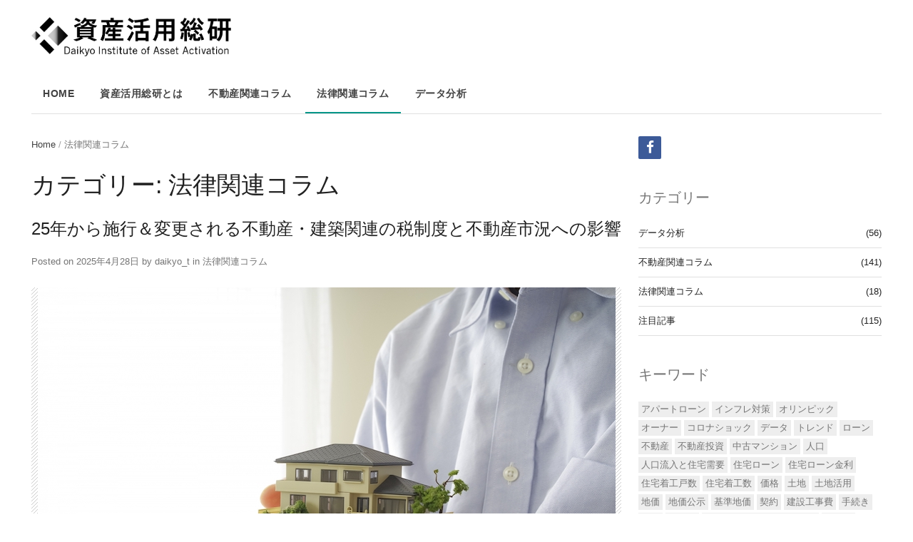

--- FILE ---
content_type: text/html; charset=UTF-8
request_url: https://shisan.daikyo-k.net/?cat=3
body_size: 16515
content:
<!DOCTYPE html>
<html dir="ltr" lang="ja" prefix="og: https://ogp.me/ns#" class="no-js">
<head>
	<meta charset="UTF-8">
	        <meta name="viewport" content="width=device-width, initial-scale=1, maximum-scale=1" />
    	<link rel="profile" href="http://gmpg.org/xfn/11">
	<link rel="pingback" href="https://shisan.daikyo-k.net/xmlrpc.php">
	<!--[if lt IE 9]>
	<script src="https://shisan.daikyo-k.net/wp-content/themes/newsplus/js/html5.js"></script>
	<![endif]-->
	<title>法律関連コラム | 資産活用総研</title>

		<!-- All in One SEO 4.9.2 - aioseo.com -->
	<meta name="robots" content="noindex, max-image-preview:large" />
	<meta name="keywords" content="サブリース契約,賃貸管理業法,沖縄県,土地活用,沖縄,大鏡建設,資産活用,相続税,不動産,相続税課税対象" />
	<link rel="canonical" href="https://shisan.daikyo-k.net/?cat=3" />
	<meta name="generator" content="All in One SEO (AIOSEO) 4.9.2" />
		<script type="application/ld+json" class="aioseo-schema">
			{"@context":"https:\/\/schema.org","@graph":[{"@type":"BreadcrumbList","@id":"https:\/\/shisan.daikyo-k.net\/?cat=3#breadcrumblist","itemListElement":[{"@type":"ListItem","@id":"https:\/\/shisan.daikyo-k.net#listItem","position":1,"name":"\u30db\u30fc\u30e0","item":"https:\/\/shisan.daikyo-k.net","nextItem":{"@type":"ListItem","@id":"https:\/\/shisan.daikyo-k.net\/?cat=3#listItem","name":"\u6cd5\u5f8b\u95a2\u9023\u30b3\u30e9\u30e0"}},{"@type":"ListItem","@id":"https:\/\/shisan.daikyo-k.net\/?cat=3#listItem","position":2,"name":"\u6cd5\u5f8b\u95a2\u9023\u30b3\u30e9\u30e0","previousItem":{"@type":"ListItem","@id":"https:\/\/shisan.daikyo-k.net#listItem","name":"\u30db\u30fc\u30e0"}}]},{"@type":"CollectionPage","@id":"https:\/\/shisan.daikyo-k.net\/?cat=3#collectionpage","url":"https:\/\/shisan.daikyo-k.net\/?cat=3","name":"\u6cd5\u5f8b\u95a2\u9023\u30b3\u30e9\u30e0 | \u8cc7\u7523\u6d3b\u7528\u7dcf\u7814","inLanguage":"ja","isPartOf":{"@id":"https:\/\/shisan.daikyo-k.net\/#website"},"breadcrumb":{"@id":"https:\/\/shisan.daikyo-k.net\/?cat=3#breadcrumblist"}},{"@type":"Organization","@id":"https:\/\/shisan.daikyo-k.net\/#organization","name":"\u8cc7\u7523\u6d3b\u7528\u7dcf\u7814","description":"\u6c96\u7e04\u770c\u3092\u4e2d\u5fc3\u306b\u8cc7\u7523\u6d3b\u7528\u3092\u8003\u3048\u3066\u3044\u308b\u591a\u304f\u306e\u4eba\u3005\u306b\u3001\u8cc7\u7523\u6d3b\u7528\u306e\u305f\u3081\u306e\u6709\u76ca\u306a\u60c5\u5831\u3092\u304a\u5c4a\u3051\u3059\u308b\u30b7\u30f3\u30af\u30bf\u30f3\u30af\u3067\u3059\u3002","url":"https:\/\/shisan.daikyo-k.net\/"},{"@type":"WebSite","@id":"https:\/\/shisan.daikyo-k.net\/#website","url":"https:\/\/shisan.daikyo-k.net\/","name":"\u8cc7\u7523\u6d3b\u7528\u7dcf\u7814","description":"\u6c96\u7e04\u770c\u3092\u4e2d\u5fc3\u306b\u8cc7\u7523\u6d3b\u7528\u3092\u8003\u3048\u3066\u3044\u308b\u591a\u304f\u306e\u4eba\u3005\u306b\u3001\u8cc7\u7523\u6d3b\u7528\u306e\u305f\u3081\u306e\u6709\u76ca\u306a\u60c5\u5831\u3092\u304a\u5c4a\u3051\u3059\u308b\u30b7\u30f3\u30af\u30bf\u30f3\u30af\u3067\u3059\u3002","inLanguage":"ja","publisher":{"@id":"https:\/\/shisan.daikyo-k.net\/#organization"}}]}
		</script>
		<!-- All in One SEO -->

<link rel='dns-prefetch' href='//fonts.googleapis.com' />
<link rel="alternate" type="application/rss+xml" title="資産活用総研 &raquo; フィード" href="https://shisan.daikyo-k.net/?feed=rss2" />
<link rel="alternate" type="application/rss+xml" title="資産活用総研 &raquo; コメントフィード" href="https://shisan.daikyo-k.net/?feed=comments-rss2" />
<link rel="alternate" type="application/rss+xml" title="資産活用総研 &raquo; 法律関連コラム カテゴリーのフィード" href="https://shisan.daikyo-k.net/?feed=rss2&#038;cat=3" />
<script type="text/javascript">
window._wpemojiSettings = {"baseUrl":"https:\/\/s.w.org\/images\/core\/emoji\/14.0.0\/72x72\/","ext":".png","svgUrl":"https:\/\/s.w.org\/images\/core\/emoji\/14.0.0\/svg\/","svgExt":".svg","source":{"concatemoji":"https:\/\/shisan.daikyo-k.net\/wp-includes\/js\/wp-emoji-release.min.js?ver=6.1.9"}};
/*! This file is auto-generated */
!function(e,a,t){var n,r,o,i=a.createElement("canvas"),p=i.getContext&&i.getContext("2d");function s(e,t){var a=String.fromCharCode,e=(p.clearRect(0,0,i.width,i.height),p.fillText(a.apply(this,e),0,0),i.toDataURL());return p.clearRect(0,0,i.width,i.height),p.fillText(a.apply(this,t),0,0),e===i.toDataURL()}function c(e){var t=a.createElement("script");t.src=e,t.defer=t.type="text/javascript",a.getElementsByTagName("head")[0].appendChild(t)}for(o=Array("flag","emoji"),t.supports={everything:!0,everythingExceptFlag:!0},r=0;r<o.length;r++)t.supports[o[r]]=function(e){if(p&&p.fillText)switch(p.textBaseline="top",p.font="600 32px Arial",e){case"flag":return s([127987,65039,8205,9895,65039],[127987,65039,8203,9895,65039])?!1:!s([55356,56826,55356,56819],[55356,56826,8203,55356,56819])&&!s([55356,57332,56128,56423,56128,56418,56128,56421,56128,56430,56128,56423,56128,56447],[55356,57332,8203,56128,56423,8203,56128,56418,8203,56128,56421,8203,56128,56430,8203,56128,56423,8203,56128,56447]);case"emoji":return!s([129777,127995,8205,129778,127999],[129777,127995,8203,129778,127999])}return!1}(o[r]),t.supports.everything=t.supports.everything&&t.supports[o[r]],"flag"!==o[r]&&(t.supports.everythingExceptFlag=t.supports.everythingExceptFlag&&t.supports[o[r]]);t.supports.everythingExceptFlag=t.supports.everythingExceptFlag&&!t.supports.flag,t.DOMReady=!1,t.readyCallback=function(){t.DOMReady=!0},t.supports.everything||(n=function(){t.readyCallback()},a.addEventListener?(a.addEventListener("DOMContentLoaded",n,!1),e.addEventListener("load",n,!1)):(e.attachEvent("onload",n),a.attachEvent("onreadystatechange",function(){"complete"===a.readyState&&t.readyCallback()})),(e=t.source||{}).concatemoji?c(e.concatemoji):e.wpemoji&&e.twemoji&&(c(e.twemoji),c(e.wpemoji)))}(window,document,window._wpemojiSettings);
</script>
<style type="text/css">
img.wp-smiley,
img.emoji {
	display: inline !important;
	border: none !important;
	box-shadow: none !important;
	height: 1em !important;
	width: 1em !important;
	margin: 0 0.07em !important;
	vertical-align: -0.1em !important;
	background: none !important;
	padding: 0 !important;
}
</style>
	<link rel='stylesheet' id='newsplus-fontawesome-css' href='https://shisan.daikyo-k.net/wp-content/plugins/newsplus-shortcodes/assets/css/font-awesome.min.css?ver=6.1.9' type='text/css' media='all' />
<link rel='stylesheet' id='newsplus-shortcodes-css' href='https://shisan.daikyo-k.net/wp-content/plugins/newsplus-shortcodes/assets/css/newsplus-shortcodes.css?ver=6.1.9' type='text/css' media='all' />
<link rel='stylesheet' id='wp-block-library-css' href='https://shisan.daikyo-k.net/wp-includes/css/dist/block-library/style.min.css?ver=6.1.9' type='text/css' media='all' />
<link rel='stylesheet' id='aioseo/css/src/vue/standalone/blocks/table-of-contents/global.scss-css' href='https://shisan.daikyo-k.net/wp-content/plugins/all-in-one-seo-pack/dist/Lite/assets/css/table-of-contents/global.e90f6d47.css?ver=4.9.2' type='text/css' media='all' />
<link rel='stylesheet' id='classic-theme-styles-css' href='https://shisan.daikyo-k.net/wp-includes/css/classic-themes.min.css?ver=1' type='text/css' media='all' />
<style id='global-styles-inline-css' type='text/css'>
body{--wp--preset--color--black: #000000;--wp--preset--color--cyan-bluish-gray: #abb8c3;--wp--preset--color--white: #ffffff;--wp--preset--color--pale-pink: #f78da7;--wp--preset--color--vivid-red: #cf2e2e;--wp--preset--color--luminous-vivid-orange: #ff6900;--wp--preset--color--luminous-vivid-amber: #fcb900;--wp--preset--color--light-green-cyan: #7bdcb5;--wp--preset--color--vivid-green-cyan: #00d084;--wp--preset--color--pale-cyan-blue: #8ed1fc;--wp--preset--color--vivid-cyan-blue: #0693e3;--wp--preset--color--vivid-purple: #9b51e0;--wp--preset--gradient--vivid-cyan-blue-to-vivid-purple: linear-gradient(135deg,rgba(6,147,227,1) 0%,rgb(155,81,224) 100%);--wp--preset--gradient--light-green-cyan-to-vivid-green-cyan: linear-gradient(135deg,rgb(122,220,180) 0%,rgb(0,208,130) 100%);--wp--preset--gradient--luminous-vivid-amber-to-luminous-vivid-orange: linear-gradient(135deg,rgba(252,185,0,1) 0%,rgba(255,105,0,1) 100%);--wp--preset--gradient--luminous-vivid-orange-to-vivid-red: linear-gradient(135deg,rgba(255,105,0,1) 0%,rgb(207,46,46) 100%);--wp--preset--gradient--very-light-gray-to-cyan-bluish-gray: linear-gradient(135deg,rgb(238,238,238) 0%,rgb(169,184,195) 100%);--wp--preset--gradient--cool-to-warm-spectrum: linear-gradient(135deg,rgb(74,234,220) 0%,rgb(151,120,209) 20%,rgb(207,42,186) 40%,rgb(238,44,130) 60%,rgb(251,105,98) 80%,rgb(254,248,76) 100%);--wp--preset--gradient--blush-light-purple: linear-gradient(135deg,rgb(255,206,236) 0%,rgb(152,150,240) 100%);--wp--preset--gradient--blush-bordeaux: linear-gradient(135deg,rgb(254,205,165) 0%,rgb(254,45,45) 50%,rgb(107,0,62) 100%);--wp--preset--gradient--luminous-dusk: linear-gradient(135deg,rgb(255,203,112) 0%,rgb(199,81,192) 50%,rgb(65,88,208) 100%);--wp--preset--gradient--pale-ocean: linear-gradient(135deg,rgb(255,245,203) 0%,rgb(182,227,212) 50%,rgb(51,167,181) 100%);--wp--preset--gradient--electric-grass: linear-gradient(135deg,rgb(202,248,128) 0%,rgb(113,206,126) 100%);--wp--preset--gradient--midnight: linear-gradient(135deg,rgb(2,3,129) 0%,rgb(40,116,252) 100%);--wp--preset--duotone--dark-grayscale: url('#wp-duotone-dark-grayscale');--wp--preset--duotone--grayscale: url('#wp-duotone-grayscale');--wp--preset--duotone--purple-yellow: url('#wp-duotone-purple-yellow');--wp--preset--duotone--blue-red: url('#wp-duotone-blue-red');--wp--preset--duotone--midnight: url('#wp-duotone-midnight');--wp--preset--duotone--magenta-yellow: url('#wp-duotone-magenta-yellow');--wp--preset--duotone--purple-green: url('#wp-duotone-purple-green');--wp--preset--duotone--blue-orange: url('#wp-duotone-blue-orange');--wp--preset--font-size--small: 13px;--wp--preset--font-size--medium: 20px;--wp--preset--font-size--large: 36px;--wp--preset--font-size--x-large: 42px;--wp--preset--spacing--20: 0.44rem;--wp--preset--spacing--30: 0.67rem;--wp--preset--spacing--40: 1rem;--wp--preset--spacing--50: 1.5rem;--wp--preset--spacing--60: 2.25rem;--wp--preset--spacing--70: 3.38rem;--wp--preset--spacing--80: 5.06rem;}:where(.is-layout-flex){gap: 0.5em;}body .is-layout-flow > .alignleft{float: left;margin-inline-start: 0;margin-inline-end: 2em;}body .is-layout-flow > .alignright{float: right;margin-inline-start: 2em;margin-inline-end: 0;}body .is-layout-flow > .aligncenter{margin-left: auto !important;margin-right: auto !important;}body .is-layout-constrained > .alignleft{float: left;margin-inline-start: 0;margin-inline-end: 2em;}body .is-layout-constrained > .alignright{float: right;margin-inline-start: 2em;margin-inline-end: 0;}body .is-layout-constrained > .aligncenter{margin-left: auto !important;margin-right: auto !important;}body .is-layout-constrained > :where(:not(.alignleft):not(.alignright):not(.alignfull)){max-width: var(--wp--style--global--content-size);margin-left: auto !important;margin-right: auto !important;}body .is-layout-constrained > .alignwide{max-width: var(--wp--style--global--wide-size);}body .is-layout-flex{display: flex;}body .is-layout-flex{flex-wrap: wrap;align-items: center;}body .is-layout-flex > *{margin: 0;}:where(.wp-block-columns.is-layout-flex){gap: 2em;}.has-black-color{color: var(--wp--preset--color--black) !important;}.has-cyan-bluish-gray-color{color: var(--wp--preset--color--cyan-bluish-gray) !important;}.has-white-color{color: var(--wp--preset--color--white) !important;}.has-pale-pink-color{color: var(--wp--preset--color--pale-pink) !important;}.has-vivid-red-color{color: var(--wp--preset--color--vivid-red) !important;}.has-luminous-vivid-orange-color{color: var(--wp--preset--color--luminous-vivid-orange) !important;}.has-luminous-vivid-amber-color{color: var(--wp--preset--color--luminous-vivid-amber) !important;}.has-light-green-cyan-color{color: var(--wp--preset--color--light-green-cyan) !important;}.has-vivid-green-cyan-color{color: var(--wp--preset--color--vivid-green-cyan) !important;}.has-pale-cyan-blue-color{color: var(--wp--preset--color--pale-cyan-blue) !important;}.has-vivid-cyan-blue-color{color: var(--wp--preset--color--vivid-cyan-blue) !important;}.has-vivid-purple-color{color: var(--wp--preset--color--vivid-purple) !important;}.has-black-background-color{background-color: var(--wp--preset--color--black) !important;}.has-cyan-bluish-gray-background-color{background-color: var(--wp--preset--color--cyan-bluish-gray) !important;}.has-white-background-color{background-color: var(--wp--preset--color--white) !important;}.has-pale-pink-background-color{background-color: var(--wp--preset--color--pale-pink) !important;}.has-vivid-red-background-color{background-color: var(--wp--preset--color--vivid-red) !important;}.has-luminous-vivid-orange-background-color{background-color: var(--wp--preset--color--luminous-vivid-orange) !important;}.has-luminous-vivid-amber-background-color{background-color: var(--wp--preset--color--luminous-vivid-amber) !important;}.has-light-green-cyan-background-color{background-color: var(--wp--preset--color--light-green-cyan) !important;}.has-vivid-green-cyan-background-color{background-color: var(--wp--preset--color--vivid-green-cyan) !important;}.has-pale-cyan-blue-background-color{background-color: var(--wp--preset--color--pale-cyan-blue) !important;}.has-vivid-cyan-blue-background-color{background-color: var(--wp--preset--color--vivid-cyan-blue) !important;}.has-vivid-purple-background-color{background-color: var(--wp--preset--color--vivid-purple) !important;}.has-black-border-color{border-color: var(--wp--preset--color--black) !important;}.has-cyan-bluish-gray-border-color{border-color: var(--wp--preset--color--cyan-bluish-gray) !important;}.has-white-border-color{border-color: var(--wp--preset--color--white) !important;}.has-pale-pink-border-color{border-color: var(--wp--preset--color--pale-pink) !important;}.has-vivid-red-border-color{border-color: var(--wp--preset--color--vivid-red) !important;}.has-luminous-vivid-orange-border-color{border-color: var(--wp--preset--color--luminous-vivid-orange) !important;}.has-luminous-vivid-amber-border-color{border-color: var(--wp--preset--color--luminous-vivid-amber) !important;}.has-light-green-cyan-border-color{border-color: var(--wp--preset--color--light-green-cyan) !important;}.has-vivid-green-cyan-border-color{border-color: var(--wp--preset--color--vivid-green-cyan) !important;}.has-pale-cyan-blue-border-color{border-color: var(--wp--preset--color--pale-cyan-blue) !important;}.has-vivid-cyan-blue-border-color{border-color: var(--wp--preset--color--vivid-cyan-blue) !important;}.has-vivid-purple-border-color{border-color: var(--wp--preset--color--vivid-purple) !important;}.has-vivid-cyan-blue-to-vivid-purple-gradient-background{background: var(--wp--preset--gradient--vivid-cyan-blue-to-vivid-purple) !important;}.has-light-green-cyan-to-vivid-green-cyan-gradient-background{background: var(--wp--preset--gradient--light-green-cyan-to-vivid-green-cyan) !important;}.has-luminous-vivid-amber-to-luminous-vivid-orange-gradient-background{background: var(--wp--preset--gradient--luminous-vivid-amber-to-luminous-vivid-orange) !important;}.has-luminous-vivid-orange-to-vivid-red-gradient-background{background: var(--wp--preset--gradient--luminous-vivid-orange-to-vivid-red) !important;}.has-very-light-gray-to-cyan-bluish-gray-gradient-background{background: var(--wp--preset--gradient--very-light-gray-to-cyan-bluish-gray) !important;}.has-cool-to-warm-spectrum-gradient-background{background: var(--wp--preset--gradient--cool-to-warm-spectrum) !important;}.has-blush-light-purple-gradient-background{background: var(--wp--preset--gradient--blush-light-purple) !important;}.has-blush-bordeaux-gradient-background{background: var(--wp--preset--gradient--blush-bordeaux) !important;}.has-luminous-dusk-gradient-background{background: var(--wp--preset--gradient--luminous-dusk) !important;}.has-pale-ocean-gradient-background{background: var(--wp--preset--gradient--pale-ocean) !important;}.has-electric-grass-gradient-background{background: var(--wp--preset--gradient--electric-grass) !important;}.has-midnight-gradient-background{background: var(--wp--preset--gradient--midnight) !important;}.has-small-font-size{font-size: var(--wp--preset--font-size--small) !important;}.has-medium-font-size{font-size: var(--wp--preset--font-size--medium) !important;}.has-large-font-size{font-size: var(--wp--preset--font-size--large) !important;}.has-x-large-font-size{font-size: var(--wp--preset--font-size--x-large) !important;}
.wp-block-navigation a:where(:not(.wp-element-button)){color: inherit;}
:where(.wp-block-columns.is-layout-flex){gap: 2em;}
.wp-block-pullquote{font-size: 1.5em;line-height: 1.6;}
</style>
<link rel='stylesheet' id='contact-form-7-css' href='https://shisan.daikyo-k.net/wp-content/plugins/contact-form-7/includes/css/styles.css?ver=5.7.7' type='text/css' media='all' />
<link rel='stylesheet' id='newsplus-fonts-css' href='https://fonts.googleapis.com/css' type='text/css' media='all' />
<link rel='stylesheet' id='newsplus-style-css' href='https://shisan.daikyo-k.net/wp-content/themes/newsplus/style.css?ver=6.1.9' type='text/css' media='all' />
<!--[if lt IE 9]>
<link rel='stylesheet' id='newsplus-ie-css' href='https://shisan.daikyo-k.net/wp-content/themes/newsplus/css/ie.css?ver=6.1.9' type='text/css' media='all' />
<![endif]-->
<link rel='stylesheet' id='newsplus-responsive-css' href='https://shisan.daikyo-k.net/wp-content/themes/newsplus/responsive.css?ver=6.1.9' type='text/css' media='all' />
<link rel='stylesheet' id='prettyphoto-css' href='https://shisan.daikyo-k.net/wp-content/themes/newsplus/css/prettyPhoto.css?ver=6.1.9' type='text/css' media='all' />
<link rel='stylesheet' id='newsplus-user-css' href='https://shisan.daikyo-k.net/wp-content/themes/newsplus/user.css?ver=6.1.9' type='text/css' media='all' />
<script type='text/javascript' src='https://shisan.daikyo-k.net/wp-includes/js/jquery/jquery.min.js?ver=3.6.1' id='jquery-core-js'></script>
<script type='text/javascript' src='https://shisan.daikyo-k.net/wp-includes/js/jquery/jquery-migrate.min.js?ver=3.3.2' id='jquery-migrate-js'></script>
<link rel="https://api.w.org/" href="https://shisan.daikyo-k.net/index.php?rest_route=/" /><link rel="alternate" type="application/json" href="https://shisan.daikyo-k.net/index.php?rest_route=/wp/v2/categories/3" /><link rel="EditURI" type="application/rsd+xml" title="RSD" href="https://shisan.daikyo-k.net/xmlrpc.php?rsd" />
<link rel="wlwmanifest" type="application/wlwmanifest+xml" href="https://shisan.daikyo-k.net/wp-includes/wlwmanifest.xml" />
<meta name="generator" content="WordPress 6.1.9" />
<style type="text/css">
	.primary-nav {
	background-color:#ffffff;
	}
	ul.nav-menu > li > a {
	text-shadow: none;
	color:;
	}
	.primary-nav li:hover > a {
	color:#212121;
	border-bottom-color: #009688;
	}
	ul.nav-menu > li.current-menu-item > a,
	ul.nav-menu > li.current-menu-ancestor > a,
	ul.nav-menu > li.current_page_item > a,
	ul.nav-menu > li.current_page_ancestor > a {
	border-bottom-color: #009688;
	}
	.primary-nav li ul {
	background-color:;
	}
	.primary-nav li ul li a {
	color:;
	}
	.primary-nav li ul li:hover > a {
	color:;
	background-color:;
	}
	h3.sb-title {
	color:;
	}
	#secondary {
	color:;
	background-color:;
	}
	#secondary .sep {
	color:;
	}
	#secondary a,
	#secondary ul a,
	#secondary ul .entry-meta a,
	#secondary ul .widget .entry-meta a {
	color:#dd3333;
	}
	#secondary a:hover,
	#secondary ul a:hover,
	#secondary ul .entry-meta a:hover,
	#secondary ul .widget .entry-meta a:hover {
	color:#1e73be;
	}
	h3.sc-title {
	color:;
	}
	#secondary .widget ul li {
	border-bottom-color: ;
	}

	#secondary .widget ul ul {
	border-top-color: ;
	}
	#footer {
	color:;
	background-color:;
	}
	body.is-stretched.custom-background {
	background-color:;
	}
	#footer a {
	color:;
	}
	#footer a:hover {
	color:#009688;
	}
</style>
<!--[if lt IE 9]>
<script src="https://html5shim.googlecode.com/svn/trunk/html5.js"></script>
<![endif]-->
<!-- Google tag (gtag.js) -->
<script async src="https://www.googletagmanager.com/gtag/js?id=UA-66851724-1"></script>
<script async src="https://www.googletagmanager.com/gtag/js?id=G-DVWJ7ECR3M"></script>
<script>
  window.dataLayer = window.dataLayer || [];
  function gtag(){dataLayer.push(arguments);}
  gtag('js', new Date());

  gtag('config', 'UA-66851724-1');
  gtag('config', 'G-DVWJ7ECR3M');
</script>
</head>

<body class="archive category category-houritsu category-3 custom-font-enabled">
	    <div id="page" class="hfeed site clear">
            <div id="utility-top" style="display: none">
            <div class="wrap clear">
                                <div id="callout-bar" class="callout-left" role="complementary">
                    <div class="callout-inner">
                                        </div><!-- .callout-inner -->
                </div><!-- #callout-bar -->
                                    <div id="callout-bar" role="complementary">
                        <div class="callout-inner">
                                                </div><!-- .callout-inner -->
                    </div><!-- #callout-bar -->
                            </div><!-- #utility-top .wrap -->
        </div><!-- #utility-top-->
		        <header id="header" class="site-header" role="banner">
            <div class="wrap full-width clear">
			    <div class="brand column one-fourth" role="banner">
        <h3 class="site-title"><a href="https://shisan.daikyo-k.net/" title="資産活用総研" rel="home"><img src="/wp-content/uploads/2015/08/logo_d-inst.jpg" alt="資産活用総研" title="資産活用総研" /></a>
			</h3>    </div><!-- .column one-third -->
            </div><!-- #header .wrap -->
        </header><!-- #header -->
                        <nav id="responsive-menu">
                <h3 id="menu-button-1" class="menu-button">Menu<span class="toggle-icon"><span class="bar-1"></span><span class="bar-2"></span><span class="bar-3"></span></span></h3>
                </nav>
                    <nav id="main-nav" class="primary-nav" role="navigation">
            <div class="wrap">
                <ul id="menu-menu-1" class="nav-menu clear"><li id="menu-item-51" class="menu-item menu-item-type-post_type menu-item-object-page menu-item-home menu-item-51"><a href="https://shisan.daikyo-k.net/">Home</a></li>
<li id="menu-item-52" class="menu-item menu-item-type-post_type menu-item-object-page menu-item-52"><a href="https://shisan.daikyo-k.net/?page_id=2">資産活用総研とは</a></li>
<li id="menu-item-75" class="menu-item menu-item-type-taxonomy menu-item-object-category menu-item-75"><a href="https://shisan.daikyo-k.net/?cat=1">不動産関連コラム</a></li>
<li id="menu-item-76" class="menu-item menu-item-type-taxonomy menu-item-object-category current-menu-item menu-item-76"><a href="https://shisan.daikyo-k.net/?cat=3" aria-current="page">法律関連コラム</a></li>
<li id="menu-item-77" class="menu-item menu-item-type-taxonomy menu-item-object-category menu-item-77"><a href="https://shisan.daikyo-k.net/?cat=4">データ分析</a></li>
</ul>            </div><!-- .primary-nav .wrap -->
        </nav><!-- #main-nav -->
                <div id="main">
            <div class="wrap clear">
            	<div class="content-row">
<div id="primary" class="site-content">
    <div id="content" role="main">
		<div class="breadcrumbs"><a href="https://shisan.daikyo-k.net">Home</a> <span class="sep"> / </span> <span class="current">法律関連コラム</span></div>
			<header class="page-header">
				<h1 class="page-title">カテゴリー: <span>法律関連コラム</span></h1>			</header><!-- .page-header -->

			    <article id="post-1440" class="entry-classic clear post-1440 post type-post status-publish format-standard has-post-thumbnail hentry category-houritsu tag-fudosan">
        <h2 class="entry-title"><a href="https://shisan.daikyo-k.net/?p=1440" title="25年から施行＆変更される不動産・建築関連の税制度と不動産市況への影響">25年から施行＆変更される不動産・建築関連の税制度と不動産市況への影響</a></h2>
                <aside id="meta-1440" class="entry-meta"><span class="posted-on">Posted on </span><a href="https://shisan.daikyo-k.net/?p=1440" title="10:47 AM" class="post-time"><time class="entry-date updated" datetime="2025-04-28T10:47:10+09:00">2025年4月28日</time></a><span class="by-author"> by </span><span class="author vcard"><a class="url fn n" href="https://shisan.daikyo-k.net/?author=5" title="View all posts by daikyo_t" rel="author">daikyo_t</a></span><span class="posted-in"> in </span><a href="https://shisan.daikyo-k.net/?cat=3" rel="category">法律関連コラム</a> </aside>
        <div class="post-thumb"><a href="https://shisan.daikyo-k.net/?p=1440" title="25年から施行＆変更される不動産・建築関連の税制度と不動産市況への影響"><img src="https://shisan.daikyo-k.net/wp-content/uploads/2025/04/shisan_202501a.jpg" class="attachment-post-thumbnail wp-post-image" alt="shisan_202501a.jpg"></a></div><p class="post-excerpt">　令和7年度分（2025年）の税制大綱が12月27日に公表されました。今年の税制改正では、給与所得者に対して、所得税が課税されない給与収入額（課税最低額）が、103万円から123万円へ引き上げられる「103万円の壁」の引 [&hellip;]</p>        <p><a class="more-link" href="https://shisan.daikyo-k.net/?p=1440" title="25年から施行＆変更される不動産・建築関連の税制度と不動産市況への影響">Read more</a></p>
    </article><!-- #post-1440 -->
    <article id="post-1383" class="entry-classic clear post-1383 post type-post status-publish format-standard has-post-thumbnail hentry category-houritsu tag-houritsu tag-souzoku tag-280">
        <h2 class="entry-title"><a href="https://shisan.daikyo-k.net/?p=1383" title="「相続登記義務化」と「省エネ性能ラベル表示」について">「相続登記義務化」と「省エネ性能ラベル表示」について</a></h2>
                <aside id="meta-1383" class="entry-meta"><span class="posted-on">Posted on </span><a href="https://shisan.daikyo-k.net/?p=1383" title="9:52 AM" class="post-time"><time class="entry-date updated" datetime="2024-04-26T09:52:02+09:00">2024年4月26日</time></a><span class="by-author"> by </span><span class="author vcard"><a class="url fn n" href="https://shisan.daikyo-k.net/?author=5" title="View all posts by daikyo_t" rel="author">daikyo_t</a></span><span class="posted-in"> in </span><a href="https://shisan.daikyo-k.net/?cat=3" rel="category">法律関連コラム</a> </aside>
        <div class="post-thumb"><a href="https://shisan.daikyo-k.net/?p=1383" title="「相続登記義務化」と「省エネ性能ラベル表示」について"><img src="https://shisan.daikyo-k.net/wp-content/uploads/2024/04/shisan_202404b.jpg" class="attachment-post-thumbnail wp-post-image" alt="shisan_202404b.jpg"></a></div><p class="post-excerpt">　毎年、不動産関連の新制度がいくつか施行されますが、24年4月からも、いくつかの制度が始まります。ここでは、24年4月1日から始まる「相続登記の義務化」と「省エネ性能ラベル表示」について解説します。 相続登記義務化 　2 [&hellip;]</p>        <p><a class="more-link" href="https://shisan.daikyo-k.net/?p=1383" title="「相続登記義務化」と「省エネ性能ラベル表示」について">Read more</a></p>
    </article><!-- #post-1383 -->
    <article id="post-1227" class="entry-classic clear post-1227 post type-post status-publish format-standard has-post-thumbnail hentry category-houritsu category-attention tag-fudosan tag-okinawa tag-151 tag-111">
        <h2 class="entry-title"><a href="https://shisan.daikyo-k.net/?p=1227" title="沖縄県における相続税の状況と賃貸マンション経営が相続税対策になる理由">沖縄県における相続税の状況と賃貸マンション経営が相続税対策になる理由</a></h2>
                <aside id="meta-1227" class="entry-meta"><span class="posted-on">Posted on </span><a href="https://shisan.daikyo-k.net/?p=1227" title="11:30 AM" class="post-time"><time class="entry-date updated" datetime="2023-01-31T11:30:04+09:00">2023年1月31日</time></a><span class="by-author"> by </span><span class="author vcard"><a class="url fn n" href="https://shisan.daikyo-k.net/?author=5" title="View all posts by daikyo_t" rel="author">daikyo_t</a></span><span class="posted-in"> in </span><a href="https://shisan.daikyo-k.net/?cat=3" rel="category">法律関連コラム</a>, <a href="https://shisan.daikyo-k.net/?cat=72" rel="category">注目記事</a> </aside>
        <div class="post-thumb"><a href="https://shisan.daikyo-k.net/?p=1227" title="沖縄県における相続税の状況と賃貸マンション経営が相続税対策になる理由"><img src="https://shisan.daikyo-k.net/wp-content/uploads/2023/01/shisan_202301b.jpg" class="attachment-post-thumbnail wp-post-image" alt="shisan_202301b.jpg"></a></div><p class="post-excerpt">　現金や不動産や株式をある程度持っている方にとって、高齢になれば相続税が大きな悩みとなります。相続税は、いつか相続人が支払う必要のある、「国への隠れ債務」のようなものです。とくに、2015年の改正により、基礎控除額が減額 [&hellip;]</p>        <p><a class="more-link" href="https://shisan.daikyo-k.net/?p=1227" title="沖縄県における相続税の状況と賃貸マンション経営が相続税対策になる理由">Read more</a></p>
    </article><!-- #post-1227 -->
    <article id="post-1221" class="entry-classic clear post-1221 post type-post status-publish format-standard has-post-thumbnail hentry category-houritsu tag-268 tag-269">
        <h2 class="entry-title"><a href="https://shisan.daikyo-k.net/?p=1221" title="生前贈与についての税制度改正他、23年度の不動産関連の税制度改正">生前贈与についての税制度改正他、23年度の不動産関連の税制度改正</a></h2>
                <aside id="meta-1221" class="entry-meta"><span class="posted-on">Posted on </span><a href="https://shisan.daikyo-k.net/?p=1221" title="9:52 AM" class="post-time"><time class="entry-date updated" datetime="2023-01-30T09:52:37+09:00">2023年1月30日</time></a><span class="by-author"> by </span><span class="author vcard"><a class="url fn n" href="https://shisan.daikyo-k.net/?author=5" title="View all posts by daikyo_t" rel="author">daikyo_t</a></span><span class="posted-in"> in </span><a href="https://shisan.daikyo-k.net/?cat=3" rel="category">法律関連コラム</a> </aside>
        <div class="post-thumb"><a href="https://shisan.daikyo-k.net/?p=1221" title="生前贈与についての税制度改正他、23年度の不動産関連の税制度改正"><img src="https://shisan.daikyo-k.net/wp-content/uploads/2023/01/shisan_202301a.jpg" class="attachment-post-thumbnail wp-post-image" alt="shisan_202301a.jpg"></a></div><p class="post-excerpt">23年から変更、新設される不動産などに関連する税制度について解説します。 生前贈与の前倒し促進 　贈与税の仕組みの一部が変更となりました。　生前贈与は現金だけでなく不動産や株式などでも行うことができます。この生前贈与の前 [&hellip;]</p>        <p><a class="more-link" href="https://shisan.daikyo-k.net/?p=1221" title="生前贈与についての税制度改正他、23年度の不動産関連の税制度改正">Read more</a></p>
    </article><!-- #post-1221 -->
    <article id="post-927" class="entry-classic clear post-927 post type-post status-publish format-standard has-post-thumbnail hentry category-houritsu category-attention tag-fudosan tag-95 tag-238 tag-houritsu tag-56">
        <h2 class="entry-title"><a href="https://shisan.daikyo-k.net/?p=927" title="固定資産税据え置きと住宅ローン減税の拡充！2021年度住宅・不動産関連の税改正について">固定資産税据え置きと住宅ローン減税の拡充！2021年度住宅・不動産関連の税改正について</a></h2>
                <aside id="meta-927" class="entry-meta"><span class="posted-on">Posted on </span><a href="https://shisan.daikyo-k.net/?p=927" title="11:38 AM" class="post-time"><time class="entry-date updated" datetime="2021-01-19T11:38:23+09:00">2021年1月19日</time></a><span class="by-author"> by </span><span class="author vcard"><a class="url fn n" href="https://shisan.daikyo-k.net/?author=5" title="View all posts by daikyo_t" rel="author">daikyo_t</a></span><span class="posted-in"> in </span><a href="https://shisan.daikyo-k.net/?cat=3" rel="category">法律関連コラム</a>, <a href="https://shisan.daikyo-k.net/?cat=72" rel="category">注目記事</a> </aside>
        <div class="post-thumb"><a href="https://shisan.daikyo-k.net/?p=927" title="固定資産税据え置きと住宅ローン減税の拡充！2021年度住宅・不動産関連の税改正について"><img src="https://shisan.daikyo-k.net/wp-content/uploads/2021/01/shisan_202101a.jpg" class="attachment-post-thumbnail wp-post-image" alt="shisan_202101a.jpg"></a></div><p class="post-excerpt">なぜ税制度改正が行われるのかと与党税改正大綱の位置づけ 　2021年（令和3年）度の与党による税制改正大綱が決定され、公表されました。 　この税制改正大綱をベースに、財務省と総務省が「政府の税制改正大綱」と「地方税制改正 [&hellip;]</p>        <p><a class="more-link" href="https://shisan.daikyo-k.net/?p=927" title="固定資産税据え置きと住宅ローン減税の拡充！2021年度住宅・不動産関連の税改正について">Read more</a></p>
    </article><!-- #post-927 -->
    <article id="post-923" class="entry-classic clear post-923 post type-post status-publish format-standard has-post-thumbnail hentry category-houritsu category-attention tag-236 tag-chintai tag-235 tag-237">
        <h2 class="entry-title"><a href="https://shisan.daikyo-k.net/?p=923" title="2020年12月より一部施行　「賃貸管理業法」について">2020年12月より一部施行　「賃貸管理業法」について</a></h2>
                <aside id="meta-923" class="entry-meta"><span class="posted-on">Posted on </span><a href="https://shisan.daikyo-k.net/?p=923" title="11:46 AM" class="post-time"><time class="entry-date updated" datetime="2020-12-22T11:46:49+09:00">2020年12月22日</time></a><span class="by-author"> by </span><span class="author vcard"><a class="url fn n" href="https://shisan.daikyo-k.net/?author=5" title="View all posts by daikyo_t" rel="author">daikyo_t</a></span><span class="posted-in"> in </span><a href="https://shisan.daikyo-k.net/?cat=3" rel="category">法律関連コラム</a>, <a href="https://shisan.daikyo-k.net/?cat=72" rel="category">注目記事</a> </aside>
        <div class="post-thumb"><a href="https://shisan.daikyo-k.net/?p=923" title="2020年12月より一部施行　「賃貸管理業法」について"><img src="https://shisan.daikyo-k.net/wp-content/uploads/2020/12/shisan_202012b.jpg" class="attachment-post-thumbnail wp-post-image" alt="shisan_202012b.jpg"></a></div><p class="post-excerpt">　サブリース契約は、多くの賃貸住宅経営の行うオーナー様に取って有益なサービスです。しかし、サブリース契約におけるトラブルは、以前から頻発していることも事実です。こうした背景から、政府・国土交通省は、「賃貸住宅の管理業務等 [&hellip;]</p>        <p><a class="more-link" href="https://shisan.daikyo-k.net/?p=923" title="2020年12月より一部施行　「賃貸管理業法」について">Read more</a></p>
    </article><!-- #post-923 -->
    <article id="post-528" class="entry-classic clear post-528 post type-post status-publish format-standard has-post-thumbnail hentry category-houritsu category-attention tag-fudosan tag-okinawa tag-151">
        <h2 class="entry-title"><a href="https://shisan.daikyo-k.net/?p=528" title="税制改正で相続税課税対象者はどのくらい増えたのか？">税制改正で相続税課税対象者はどのくらい増えたのか？</a></h2>
                <aside id="meta-528" class="entry-meta"><span class="posted-on">Posted on </span><a href="https://shisan.daikyo-k.net/?p=528" title="9:09 AM" class="post-time"><time class="entry-date updated" datetime="2018-01-17T09:09:59+09:00">2018年1月17日</time></a><span class="by-author"> by </span><span class="author vcard"><a class="url fn n" href="https://shisan.daikyo-k.net/?author=5" title="View all posts by daikyo_t" rel="author">daikyo_t</a></span><span class="posted-in"> in </span><a href="https://shisan.daikyo-k.net/?cat=3" rel="category">法律関連コラム</a>, <a href="https://shisan.daikyo-k.net/?cat=72" rel="category">注目記事</a> </aside>
        <div class="post-thumb"><a href="https://shisan.daikyo-k.net/?p=528" title="税制改正で相続税課税対象者はどのくらい増えたのか？"><img src="https://shisan.daikyo-k.net/wp-content/uploads/2018/01/shisan_201801a.jpg" class="attachment-post-thumbnail wp-post-image" alt="shisan_201801a.jpg"></a></div><p class="post-excerpt">2015年1月からの相続税の変更について 2015年（平成27年）より相続税制が変更されました。 相続税は、相続資産の価値から基礎控除（非課税部分）を引いたものに税率をかけて、計算されます。この基礎控除部分が2015年1 [&hellip;]</p>        <p><a class="more-link" href="https://shisan.daikyo-k.net/?p=528" title="税制改正で相続税課税対象者はどのくらい増えたのか？">Read more</a></p>
    </article><!-- #post-528 -->
    <article id="post-288" class="entry-classic clear post-288 post type-post status-publish format-standard has-post-thumbnail hentry category-fudosan category-houritsu">
        <h2 class="entry-title"><a href="https://shisan.daikyo-k.net/?p=288" title="権利金，敷金，保証金，更新料，地代の減額について">権利金，敷金，保証金，更新料，地代の減額について</a></h2>
                <aside id="meta-288" class="entry-meta"><span class="posted-on">Posted on </span><a href="https://shisan.daikyo-k.net/?p=288" title="9:50 AM" class="post-time"><time class="entry-date updated" datetime="2016-03-10T09:50:56+09:00">2016年3月10日</time></a><span class="by-author"> by </span><span class="author vcard"><a class="url fn n" href="https://shisan.daikyo-k.net/?author=5" title="View all posts by daikyo_t" rel="author">daikyo_t</a></span><span class="posted-in"> in </span><a href="https://shisan.daikyo-k.net/?cat=1" rel="category">不動産関連コラム</a>, <a href="https://shisan.daikyo-k.net/?cat=3" rel="category">法律関連コラム</a> </aside>
        <div class="post-thumb"><a href="https://shisan.daikyo-k.net/?p=288" title="権利金，敷金，保証金，更新料，地代の減額について"><img src="https://shisan.daikyo-k.net/wp-content/uploads/2016/03/2.jpg" class="attachment-post-thumbnail wp-post-image" alt="2.jpg"></a></div><p class="post-excerpt">第５回目のコラムでは，「賃貸借契約の『お金』をめぐる諸問題」のうち，権利金，敷金，保証金，更新料，地代の減額についてご説明します。第６回目のコラムでは「賃貸借契約の『お金』をめぐる諸問題」の後半として，立退料についてご説 [&hellip;]</p>        <p><a class="more-link" href="https://shisan.daikyo-k.net/?p=288" title="権利金，敷金，保証金，更新料，地代の減額について">Read more</a></p>
    </article><!-- #post-288 -->
    <article id="post-276" class="entry-classic clear post-276 post type-post status-publish format-standard has-post-thumbnail hentry category-houritsu tag-65 tag-91 tag-fudosan tag-93 tag-houritsu tag-35 tag-chintai tag-92">
        <h2 class="entry-title"><a href="https://shisan.daikyo-k.net/?p=276" title="賃貸住宅のペット・騒音・ゴミ問題。法律ではどう決まっているのか？">賃貸住宅のペット・騒音・ゴミ問題。法律ではどう決まっているのか？</a></h2>
                <aside id="meta-276" class="entry-meta"><span class="posted-on">Posted on </span><a href="https://shisan.daikyo-k.net/?p=276" title="9:16 AM" class="post-time"><time class="entry-date updated" datetime="2016-02-24T09:16:16+09:00">2016年2月24日</time></a><span class="by-author"> by </span><span class="author vcard"><a class="url fn n" href="https://shisan.daikyo-k.net/?author=5" title="View all posts by daikyo_t" rel="author">daikyo_t</a></span><span class="posted-in"> in </span><a href="https://shisan.daikyo-k.net/?cat=3" rel="category">法律関連コラム</a> </aside>
        <div class="post-thumb"><a href="https://shisan.daikyo-k.net/?p=276" title="賃貸住宅のペット・騒音・ゴミ問題。法律ではどう決まっているのか？"><img src="https://shisan.daikyo-k.net/wp-content/uploads/2016/02/問題.jpg" class="attachment-post-thumbnail wp-post-image" alt="問題.jpg"></a></div><p class="post-excerpt">第４回目のコラムでは，「賃貸借契約期間中の諸問題」のうち，後半部分として，賃借権の譲渡・転貸，ペット・騒音・ゴミ問題について説明します。 &nbsp; &nbsp; 建物の貸主，オーナー様にとって大切な資産である土地や建 [&hellip;]</p>        <p><a class="more-link" href="https://shisan.daikyo-k.net/?p=276" title="賃貸住宅のペット・騒音・ゴミ問題。法律ではどう決まっているのか？">Read more</a></p>
    </article><!-- #post-276 -->
    <article id="post-274" class="entry-classic clear post-274 post type-post status-publish format-standard has-post-thumbnail hentry category-houritsu tag-65 tag-fudosan tag-houritsu tag-35 tag-chintai">
        <h2 class="entry-title"><a href="https://shisan.daikyo-k.net/?p=274" title="賃貸住宅　室内の破損。支払うのは入居者？オーナー？">賃貸住宅　室内の破損。支払うのは入居者？オーナー？</a></h2>
                <aside id="meta-274" class="entry-meta"><span class="posted-on">Posted on </span><a href="https://shisan.daikyo-k.net/?p=274" title="9:14 AM" class="post-time"><time class="entry-date updated" datetime="2016-02-24T09:14:42+09:00">2016年2月24日</time></a><span class="by-author"> by </span><span class="author vcard"><a class="url fn n" href="https://shisan.daikyo-k.net/?author=5" title="View all posts by daikyo_t" rel="author">daikyo_t</a></span><span class="posted-in"> in </span><a href="https://shisan.daikyo-k.net/?cat=3" rel="category">法律関連コラム</a> </aside>
        <div class="post-thumb"><a href="https://shisan.daikyo-k.net/?p=274" title="賃貸住宅　室内の破損。支払うのは入居者？オーナー？"><img src="https://shisan.daikyo-k.net/wp-content/uploads/2016/02/破損.jpg" class="attachment-post-thumbnail wp-post-image" alt="破損.jpg"></a></div><p class="post-excerpt">第３回目のコラムでは，「賃貸借契約期間中の諸問題」のうち，賃貸用建物の修繕，建替えについて説明します。 &nbsp; 次回第４回目のコラムでは「賃貸借契約期間中の諸問題」の後半として，賃借権の譲渡・転貸，ペット・騒音・ゴ [&hellip;]</p>        <p><a class="more-link" href="https://shisan.daikyo-k.net/?p=274" title="賃貸住宅　室内の破損。支払うのは入居者？オーナー？">Read more</a></p>
    </article><!-- #post-274 -->
    <article id="post-232" class="entry-classic clear post-232 post type-post status-publish format-standard has-post-thumbnail hentry category-fudosan category-houritsu category-attention tag-65 tag-fudosan tag-19 tag-52 tag-33 tag-81 tag-houritsu tag-83 tag-85 tag-82 tag-84 tag-chintai">
        <h2 class="entry-title"><a href="https://shisan.daikyo-k.net/?p=232" title="賃貸借契約終了に関するトラブル">賃貸借契約終了に関するトラブル</a></h2>
                <aside id="meta-232" class="entry-meta"><span class="posted-on">Posted on </span><a href="https://shisan.daikyo-k.net/?p=232" title="2:00 PM" class="post-time"><time class="entry-date updated" datetime="2015-10-30T14:00:44+09:00">2015年10月30日</time></a><span class="by-author"> by </span><span class="author vcard"><a class="url fn n" href="https://shisan.daikyo-k.net/?author=5" title="View all posts by daikyo_t" rel="author">daikyo_t</a></span><span class="posted-in"> in </span><a href="https://shisan.daikyo-k.net/?cat=1" rel="category">不動産関連コラム</a>, <a href="https://shisan.daikyo-k.net/?cat=3" rel="category">法律関連コラム</a>, <a href="https://shisan.daikyo-k.net/?cat=72" rel="category">注目記事</a> </aside>
        <div class="post-thumb"><a href="https://shisan.daikyo-k.net/?p=232" title="賃貸借契約終了に関するトラブル"><img src="https://shisan.daikyo-k.net/wp-content/uploads/2015/09/225.jpg" class="attachment-post-thumbnail wp-post-image" alt="225.jpg"></a></div><p class="post-excerpt">&nbsp; &nbsp; 第２回目のコラムでは，第1回目の続きとして、「賃貸借契約の成立と終了に関する諸問題」のうち，終了の部分についてご説明します。 &nbsp; 地主様や建物のオーナー様としては，賃借人の方にいかに [&hellip;]</p>        <p><a class="more-link" href="https://shisan.daikyo-k.net/?p=232" title="賃貸借契約終了に関するトラブル">Read more</a></p>
    </article><!-- #post-232 -->
    <article id="post-220" class="entry-classic clear post-220 post type-post status-publish format-standard has-post-thumbnail hentry category-houritsu category-attention tag-fudosan tag-76 tag-souzoku tag-56 tag-89 tag-88 tag-90">
        <h2 class="entry-title"><a href="https://shisan.daikyo-k.net/?p=220" title="相続税の改正　うまい節税方法はあるのか？">相続税の改正　うまい節税方法はあるのか？</a></h2>
                <aside id="meta-220" class="entry-meta"><span class="posted-on">Posted on </span><a href="https://shisan.daikyo-k.net/?p=220" title="10:00 AM" class="post-time"><time class="entry-date updated" datetime="2015-10-23T10:00:08+09:00">2015年10月23日</time></a><span class="by-author"> by </span><span class="author vcard"><a class="url fn n" href="https://shisan.daikyo-k.net/?author=5" title="View all posts by daikyo_t" rel="author">daikyo_t</a></span><span class="posted-in"> in </span><a href="https://shisan.daikyo-k.net/?cat=3" rel="category">法律関連コラム</a>, <a href="https://shisan.daikyo-k.net/?cat=72" rel="category">注目記事</a> </aside>
        <div class="post-thumb"><a href="https://shisan.daikyo-k.net/?p=220" title="相続税の改正　うまい節税方法はあるのか？"><img src="https://shisan.daikyo-k.net/wp-content/uploads/2015/10/220.jpg" class="attachment-post-thumbnail wp-post-image" alt="220.jpg"></a></div><p class="post-excerpt">&nbsp; 新聞報道等でご存知の方も多いと思いますが、平成27年1月から相続税が増税されました。今回は、改正による影響について考えてみます。 &nbsp; 改正の主な内容 &nbsp; 改正の目玉は、相続税が免除される [&hellip;]</p>        <p><a class="more-link" href="https://shisan.daikyo-k.net/?p=220" title="相続税の改正　うまい節税方法はあるのか？">Read more</a></p>
    </article><!-- #post-220 -->
    <article id="post-218" class="entry-classic clear post-218 post type-post status-publish format-standard has-post-thumbnail hentry category-fudosan category-houritsu category-attention tag-65 tag-19 tag-52 tag-houritsu tag-chintai">
        <h2 class="entry-title"><a href="https://shisan.daikyo-k.net/?p=218" title="入居者とオーナーを結ぶ ” 賃貸借契約 ” の成立について考える">入居者とオーナーを結ぶ ” 賃貸借契約 ” の成立について考える</a></h2>
                <aside id="meta-218" class="entry-meta"><span class="posted-on">Posted on </span><a href="https://shisan.daikyo-k.net/?p=218" title="2:11 PM" class="post-time"><time class="entry-date updated" datetime="2015-10-13T14:11:12+09:00">2015年10月13日</time></a><span class="by-author"> by </span><span class="author vcard"><a class="url fn n" href="https://shisan.daikyo-k.net/?author=5" title="View all posts by daikyo_t" rel="author">daikyo_t</a></span><span class="posted-in"> in </span><a href="https://shisan.daikyo-k.net/?cat=1" rel="category">不動産関連コラム</a>, <a href="https://shisan.daikyo-k.net/?cat=3" rel="category">法律関連コラム</a>, <a href="https://shisan.daikyo-k.net/?cat=72" rel="category">注目記事</a> </aside>
        <div class="post-thumb"><a href="https://shisan.daikyo-k.net/?p=218" title="入居者とオーナーを結ぶ ” 賃貸借契約 ” の成立について考える"><img src="https://shisan.daikyo-k.net/wp-content/uploads/2015/09/218.jpg" class="attachment-post-thumbnail wp-post-image" alt="218.jpg"></a></div><p class="post-excerpt">&nbsp; &nbsp; このコラムでは， ①賃貸借契約の成立と終了に関する諸問題 ②賃貸借契約期間中の諸問題 ③賃貸借契約の「お金」をめぐる諸問題 &nbsp; について各テーマ２回にわけて，賃貸借契約に関わる法律問 [&hellip;]</p>        <p><a class="more-link" href="https://shisan.daikyo-k.net/?p=218" title="入居者とオーナーを結ぶ ” 賃貸借契約 ” の成立について考える">Read more</a></p>
    </article><!-- #post-218 -->
    <article id="post-122" class="entry-classic clear post-122 post type-post status-publish format-standard has-post-thumbnail hentry category-fudosan category-houritsu category-attention tag-fudosan tag-19 tag-33 tag-okinawa tag-houritsu tag-76 tag-39 tag-souzoku tag-80">
        <h2 class="entry-title"><a href="https://shisan.daikyo-k.net/?p=122" title="登記と実際の土地面積が異なるなんて、当たり前？～境界紛争の解決方法～">登記と実際の土地面積が異なるなんて、当たり前？～境界紛争の解決方法～</a></h2>
                <aside id="meta-122" class="entry-meta"><span class="posted-on">Posted on </span><a href="https://shisan.daikyo-k.net/?p=122" title="11:15 AM" class="post-time"><time class="entry-date updated" datetime="2015-09-16T11:15:19+09:00">2015年9月16日</time></a><span class="by-author"> by </span><span class="author vcard"><a class="url fn n" href="https://shisan.daikyo-k.net/?author=5" title="View all posts by daikyo_t" rel="author">daikyo_t</a></span><span class="posted-in"> in </span><a href="https://shisan.daikyo-k.net/?cat=1" rel="category">不動産関連コラム</a>, <a href="https://shisan.daikyo-k.net/?cat=3" rel="category">法律関連コラム</a>, <a href="https://shisan.daikyo-k.net/?cat=72" rel="category">注目記事</a> </aside>
        <div class="post-thumb"><a href="https://shisan.daikyo-k.net/?p=122" title="登記と実際の土地面積が異なるなんて、当たり前？～境界紛争の解決方法～"><img src="https://shisan.daikyo-k.net/wp-content/uploads/2015/09/city.jpg" class="attachment-post-thumbnail wp-post-image" alt="city.jpg"></a></div><p class="post-excerpt">土地の測量の現場において，最近ではGPSを利用したかなり正確な位置情報の取得が可能ですが，沖縄県では戦後の混乱時に登記簿の測量を急いだ経緯もあり，実際の土地の面積と登記上の面積が異なるケースが散見されます。 その結果，建 [&hellip;]</p>        <p><a class="more-link" href="https://shisan.daikyo-k.net/?p=122" title="登記と実際の土地面積が異なるなんて、当たり前？～境界紛争の解決方法～">Read more</a></p>
    </article><!-- #post-122 -->
    <article id="post-91" class="entry-classic clear post-91 post type-post status-publish format-standard has-post-thumbnail hentry category-houritsu tag-okinawa tag-houritsu tag-souzoku tag-35 tag-45">
        <h2 class="entry-title"><a href="https://shisan.daikyo-k.net/?p=91" title="どうする？お墓の相続">どうする？お墓の相続</a></h2>
                <aside id="meta-91" class="entry-meta"><span class="posted-on">Posted on </span><a href="https://shisan.daikyo-k.net/?p=91" title="10:30 AM" class="post-time"><time class="entry-date updated" datetime="2015-05-25T10:30:20+09:00">2015年5月25日</time></a><span class="by-author"> by </span><span class="author vcard"><a class="url fn n" href="https://shisan.daikyo-k.net/?author=5" title="View all posts by daikyo_t" rel="author">daikyo_t</a></span><span class="posted-in"> in </span><a href="https://shisan.daikyo-k.net/?cat=3" rel="category">法律関連コラム</a> </aside>
        <div class="post-thumb"><a href="https://shisan.daikyo-k.net/?p=91" title="どうする？お墓の相続"><img src="https://shisan.daikyo-k.net/wp-content/uploads/2015/08/4e75516fc4cb003c172cc9b3b055274a_s-e1432517729377.jpg" class="attachment-post-thumbnail wp-post-image" alt="4e75516fc4cb003c172cc9b3b055274a_s-e1432517729377.jpg"></a></div><p class="post-excerpt">お墓の引継ぎ方に関しては，地域や家系の伝統により様々な習慣があります。必要に応じて親戚や専門家などに聞いてみることが多いと思いますが，「それぞれ意見が違って困った」という話をよく耳にします。 県内のお墓は、本土に比べて、 [&hellip;]</p>        <p><a class="more-link" href="https://shisan.daikyo-k.net/?p=91" title="どうする？お墓の相続">Read more</a></p>
    </article><!-- #post-91 -->
    <article id="post-94" class="entry-classic clear post-94 post type-post status-publish format-standard has-post-thumbnail hentry category-houritsu">
        <h2 class="entry-title"><a href="https://shisan.daikyo-k.net/?p=94" title="どうすれば、未払い家賃を回収できるのか？">どうすれば、未払い家賃を回収できるのか？</a></h2>
                <aside id="meta-94" class="entry-meta"><span class="posted-on">Posted on </span><a href="https://shisan.daikyo-k.net/?p=94" title="10:32 AM" class="post-time"><time class="entry-date updated" datetime="2015-04-21T10:32:36+09:00">2015年4月21日</time></a><span class="by-author"> by </span><span class="author vcard"><a class="url fn n" href="https://shisan.daikyo-k.net/?author=5" title="View all posts by daikyo_t" rel="author">daikyo_t</a></span><span class="posted-in"> in </span><a href="https://shisan.daikyo-k.net/?cat=3" rel="category">法律関連コラム</a> </aside>
        <div class="post-thumb"><a href="https://shisan.daikyo-k.net/?p=94" title="どうすれば、未払い家賃を回収できるのか？"><img src="https://shisan.daikyo-k.net/wp-content/uploads/2015/08/4-e1429749803944.jpg" class="attachment-post-thumbnail wp-post-image" alt="4-e1429749803944.jpg"></a></div><p class="post-excerpt">賃貸住宅経営での不安の代表的なものとして、「家賃がきちんと収納されるのか？」があります。実際に家賃の回収が思い通りにいかず，困っている方がいることも事実です。今回は，家賃の回収方法について説明します。 【１　支払いを待つ [&hellip;]</p>        <p><a class="more-link" href="https://shisan.daikyo-k.net/?p=94" title="どうすれば、未払い家賃を回収できるのか？">Read more</a></p>
    </article><!-- #post-94 -->
    <article id="post-13" class="entry-classic clear post-13 post type-post status-publish format-standard has-post-thumbnail hentry category-fudosan category-houritsu category-attention tag-fudosan tag-36 tag-48 tag-49 tag-46 tag-33 tag-34 tag-38 tag-43 tag-houritsu tag-41 tag-39 tag-souzoku tag-42 tag-35 tag-45">
        <h2 class="entry-title"><a href="https://shisan.daikyo-k.net/?p=13" title="意外に厄介な事もある？両親名義の相続物件の名義変更～相続登記について～">意外に厄介な事もある？両親名義の相続物件の名義変更～相続登記について～</a></h2>
                <aside id="meta-13" class="entry-meta"><span class="posted-on">Posted on </span><a href="https://shisan.daikyo-k.net/?p=13" title="10:08 AM" class="post-time"><time class="entry-date updated" datetime="2015-02-16T10:08:53+09:00">2015年2月16日</time></a><span class="by-author"> by </span><span class="author vcard"><a class="url fn n" href="https://shisan.daikyo-k.net/?author=5" title="View all posts by daikyo_t" rel="author">daikyo_t</a></span><span class="posted-in"> in </span><a href="https://shisan.daikyo-k.net/?cat=1" rel="category">不動産関連コラム</a>, <a href="https://shisan.daikyo-k.net/?cat=3" rel="category">法律関連コラム</a>, <a href="https://shisan.daikyo-k.net/?cat=72" rel="category">注目記事</a> </aside>
        <div class="post-thumb"><a href="https://shisan.daikyo-k.net/?p=13" title="意外に厄介な事もある？両親名義の相続物件の名義変更～相続登記について～"><img src="https://shisan.daikyo-k.net/wp-content/uploads/2015/08/sisan_b-e1429753712366.gif" class="attachment-post-thumbnail wp-post-image" alt="sisan_b-e1429753712366.gif"></a></div><p class="post-excerpt">今回は、実家不動産や両親名義の不動産の相続（名義変更）について考えてみたい。 １）　相続 まず、「相続」という概念について。 法律上，ある人が亡くなるとことを「相続が開始する」と言い、相続が開始されると，相続人は，大きく [&hellip;]</p>        <p><a class="more-link" href="https://shisan.daikyo-k.net/?p=13" title="意外に厄介な事もある？両親名義の相続物件の名義変更～相続登記について～">Read more</a></p>
    </article><!-- #post-13 -->
    <article id="post-9" class="entry-classic clear post-9 post type-post status-publish format-standard has-post-thumbnail hentry category-fudosan category-houritsu category-attention tag-54 tag-fudosan tag-46 tag-52 tag-53 tag-houritsu tag-souzoku tag-56 tag-80 tag-51 tag-35 tag-50">
        <h2 class="entry-title"><a href="https://shisan.daikyo-k.net/?p=9" title="両親が認知症になったらどうする？～高齢社会の不動産取引問題～">両親が認知症になったらどうする？～高齢社会の不動産取引問題～</a></h2>
                <aside id="meta-9" class="entry-meta"><span class="posted-on">Posted on </span><a href="https://shisan.daikyo-k.net/?p=9" title="10:03 AM" class="post-time"><time class="entry-date updated" datetime="2015-02-09T10:03:23+09:00">2015年2月9日</time></a><span class="by-author"> by </span><span class="author vcard"><a class="url fn n" href="https://shisan.daikyo-k.net/?author=5" title="View all posts by daikyo_t" rel="author">daikyo_t</a></span><span class="posted-in"> in </span><a href="https://shisan.daikyo-k.net/?cat=1" rel="category">不動産関連コラム</a>, <a href="https://shisan.daikyo-k.net/?cat=3" rel="category">法律関連コラム</a>, <a href="https://shisan.daikyo-k.net/?cat=72" rel="category">注目記事</a> </aside>
        <div class="post-thumb"><a href="https://shisan.daikyo-k.net/?p=9" title="両親が認知症になったらどうする？～高齢社会の不動産取引問題～"><img src="https://shisan.daikyo-k.net/wp-content/uploads/2015/08/si_a-e1429754082543.gif" class="attachment-post-thumbnail wp-post-image" alt="si_a-e1429754082543.gif"></a></div><p class="post-excerpt">厚生労働省は，2015年１月，団塊の世代が７５歳以上になる２０２５年に，認知症の人が約７００万人に達するとの推計を明らかにした。これは，６５歳以上の高齢者の５人に１人に当たる。 平均寿命が伸びたことで高齢者が不動産を売買 [&hellip;]</p>        <p><a class="more-link" href="https://shisan.daikyo-k.net/?p=9" title="両親が認知症になったらどうする？～高齢社会の不動産取引問題～">Read more</a></p>
    </article><!-- #post-9 -->

    </div><!-- #content -->
</div><!-- #primary -->
<div id="sidebar" class="widget-area" role="complementary">
<aside id="newsplus-social-2" class="widget newsplus_social">        <ul class="ss_social clear">
		<li><a href="https://www.facebook.com/pages/資産活用総研/654337808033266" class="facebook" title="Facebook" target="_blank"><span class="sr-only">facebook</span></a></li></ul></aside><aside id="newsplus-categories-4" class="widget newsplus_categories"><h3 class="sb-title">カテゴリー</h3>		<ul>
				<li class="cat-item cat-item-4"><a href="https://shisan.daikyo-k.net/?cat=4">データ分析</a><span class="count">(56)</span>
</li>
	<li class="cat-item cat-item-1"><a href="https://shisan.daikyo-k.net/?cat=1">不動産関連コラム</a><span class="count">(141)</span>
</li>
	<li class="cat-item cat-item-3 current-cat"><a aria-current="page" href="https://shisan.daikyo-k.net/?cat=3">法律関連コラム</a><span class="count">(18)</span>
</li>
	<li class="cat-item cat-item-72"><a href="https://shisan.daikyo-k.net/?cat=72">注目記事</a><span class="count">(115)</span>
</li>
		</ul>
	</aside><aside id="tag_cloud-2" class="widget widget_tag_cloud"><h3 class="sb-title">キーワード</h3><div class="tagcloud"><a href="https://shisan.daikyo-k.net/?tag=%e3%82%a2%e3%83%91%e3%83%bc%e3%83%88%e3%83%ad%e3%83%bc%e3%83%b3" class="tag-cloud-link tag-link-116 tag-link-position-1" style="font-size: 8pt;" aria-label="アパートローン (3個の項目)">アパートローン</a>
<a href="https://shisan.daikyo-k.net/?tag=%e3%82%a4%e3%83%b3%e3%83%95%e3%83%ac%e5%af%be%e7%ad%96" class="tag-cloud-link tag-link-252 tag-link-position-2" style="font-size: 8.9271523178808pt;" aria-label="インフレ対策 (4個の項目)">インフレ対策</a>
<a href="https://shisan.daikyo-k.net/?tag=olympic" class="tag-cloud-link tag-link-12 tag-link-position-3" style="font-size: 8pt;" aria-label="オリンピック (3個の項目)">オリンピック</a>
<a href="https://shisan.daikyo-k.net/?tag=%e3%82%aa%e3%83%bc%e3%83%8a%e3%83%bc" class="tag-cloud-link tag-link-65 tag-link-position-4" style="font-size: 9.6688741721854pt;" aria-label="オーナー (5個の項目)">オーナー</a>
<a href="https://shisan.daikyo-k.net/?tag=%e3%82%b3%e3%83%ad%e3%83%8a%e3%82%b7%e3%83%a7%e3%83%83%e3%82%af" class="tag-cloud-link tag-link-222 tag-link-position-5" style="font-size: 9.6688741721854pt;" aria-label="コロナショック (5個の項目)">コロナショック</a>
<a href="https://shisan.daikyo-k.net/?tag=%e3%83%87%e3%83%bc%e3%82%bf" class="tag-cloud-link tag-link-66 tag-link-position-6" style="font-size: 10.317880794702pt;" aria-label="データ (6個の項目)">データ</a>
<a href="https://shisan.daikyo-k.net/?tag=trend" class="tag-cloud-link tag-link-11 tag-link-position-7" style="font-size: 8pt;" aria-label="トレンド (3個の項目)">トレンド</a>
<a href="https://shisan.daikyo-k.net/?tag=%e3%83%ad%e3%83%bc%e3%83%b3" class="tag-cloud-link tag-link-79 tag-link-position-8" style="font-size: 8pt;" aria-label="ローン (3個の項目)">ローン</a>
<a href="https://shisan.daikyo-k.net/?tag=fudosan" class="tag-cloud-link tag-link-8 tag-link-position-9" style="font-size: 19.960264900662pt;" aria-label="不動産 (76個の項目)">不動産</a>
<a href="https://shisan.daikyo-k.net/?tag=%e4%b8%8d%e5%8b%95%e7%94%a3%e6%8a%95%e8%b3%87" class="tag-cloud-link tag-link-103 tag-link-position-10" style="font-size: 14.304635761589pt;" aria-label="不動産投資 (18個の項目)">不動産投資</a>
<a href="https://shisan.daikyo-k.net/?tag=%e4%b8%ad%e5%8f%a4%e3%83%9e%e3%83%b3%e3%82%b7%e3%83%a7%e3%83%b3" class="tag-cloud-link tag-link-119 tag-link-position-11" style="font-size: 12.728476821192pt;" aria-label="中古マンション (12個の項目)">中古マンション</a>
<a href="https://shisan.daikyo-k.net/?tag=jinko" class="tag-cloud-link tag-link-13 tag-link-position-12" style="font-size: 12.079470198675pt;" aria-label="人口 (10個の項目)">人口</a>
<a href="https://shisan.daikyo-k.net/?tag=%e4%ba%ba%e5%8f%a3%e6%b5%81%e5%85%a5%e3%81%a8%e4%bd%8f%e5%ae%85%e9%9c%80%e8%a6%81" class="tag-cloud-link tag-link-101 tag-link-position-13" style="font-size: 8pt;" aria-label="人口流入と住宅需要 (3個の項目)">人口流入と住宅需要</a>
<a href="https://shisan.daikyo-k.net/?tag=%e4%bd%8f%e5%ae%85%e3%83%ad%e3%83%bc%e3%83%b3" class="tag-cloud-link tag-link-95 tag-link-position-14" style="font-size: 8pt;" aria-label="住宅ローン (3個の項目)">住宅ローン</a>
<a href="https://shisan.daikyo-k.net/?tag=%e4%bd%8f%e5%ae%85%e3%83%ad%e3%83%bc%e3%83%b3%e9%87%91%e5%88%a9" class="tag-cloud-link tag-link-94 tag-link-position-15" style="font-size: 8pt;" aria-label="住宅ローン金利 (3個の項目)">住宅ローン金利</a>
<a href="https://shisan.daikyo-k.net/?tag=%e4%bd%8f%e5%ae%85%e7%9d%80%e5%b7%a5%e6%88%b8%e6%95%b0" class="tag-cloud-link tag-link-123 tag-link-position-16" style="font-size: 11.708609271523pt;" aria-label="住宅着工戸数 (9個の項目)">住宅着工戸数</a>
<a href="https://shisan.daikyo-k.net/?tag=%e4%bd%8f%e5%ae%85%e7%9d%80%e5%b7%a5%e6%95%b0" class="tag-cloud-link tag-link-144 tag-link-position-17" style="font-size: 10.317880794702pt;" aria-label="住宅着工数 (6個の項目)">住宅着工数</a>
<a href="https://shisan.daikyo-k.net/?tag=%e4%be%a1%e6%a0%bc" class="tag-cloud-link tag-link-74 tag-link-position-18" style="font-size: 9.6688741721854pt;" aria-label="価格 (5個の項目)">価格</a>
<a href="https://shisan.daikyo-k.net/?tag=%e5%9c%9f%e5%9c%b0" class="tag-cloud-link tag-link-19 tag-link-position-19" style="font-size: 13.377483443709pt;" aria-label="土地 (14個の項目)">土地</a>
<a href="https://shisan.daikyo-k.net/?tag=%e5%9c%9f%e5%9c%b0%e6%b4%bb%e7%94%a8" class="tag-cloud-link tag-link-118 tag-link-position-20" style="font-size: 11.708609271523pt;" aria-label="土地活用 (9個の項目)">土地活用</a>
<a href="https://shisan.daikyo-k.net/?tag=%e5%9c%b0%e4%be%a1" class="tag-cloud-link tag-link-124 tag-link-position-21" style="font-size: 14.304635761589pt;" aria-label="地価 (18個の項目)">地価</a>
<a href="https://shisan.daikyo-k.net/?tag=%e5%9c%b0%e4%be%a1%e5%85%ac%e7%a4%ba" class="tag-cloud-link tag-link-126 tag-link-position-22" style="font-size: 13.099337748344pt;" aria-label="地価公示 (13個の項目)">地価公示</a>
<a href="https://shisan.daikyo-k.net/?tag=%e5%9f%ba%e6%ba%96%e5%9c%b0%e4%be%a1" class="tag-cloud-link tag-link-206 tag-link-position-23" style="font-size: 11.708609271523pt;" aria-label="基準地価 (9個の項目)">基準地価</a>
<a href="https://shisan.daikyo-k.net/?tag=%e5%a5%91%e7%b4%84" class="tag-cloud-link tag-link-52 tag-link-position-24" style="font-size: 8pt;" aria-label="契約 (3個の項目)">契約</a>
<a href="https://shisan.daikyo-k.net/?tag=%e5%bb%ba%e8%a8%ad%e5%b7%a5%e4%ba%8b%e8%b2%bb" class="tag-cloud-link tag-link-172 tag-link-position-25" style="font-size: 8.9271523178808pt;" aria-label="建設工事費 (4個の項目)">建設工事費</a>
<a href="https://shisan.daikyo-k.net/?tag=%e6%89%8b%e7%b6%9a%e3%81%8d" class="tag-cloud-link tag-link-33 tag-link-position-26" style="font-size: 8pt;" aria-label="手続き (3個の項目)">手続き</a>
<a href="https://shisan.daikyo-k.net/?tag=%e6%8a%95%e8%b3%87" class="tag-cloud-link tag-link-64 tag-link-position-27" style="font-size: 9.6688741721854pt;" aria-label="投資 (5個の項目)">投資</a>
<a href="https://shisan.daikyo-k.net/?tag=%e6%8c%81%e3%81%a1%e5%ae%b6" class="tag-cloud-link tag-link-112 tag-link-position-28" style="font-size: 8.9271523178808pt;" aria-label="持ち家 (4個の項目)">持ち家</a>
<a href="https://shisan.daikyo-k.net/?tag=%e6%96%b0%e5%9e%8b%e3%82%b3%e3%83%ad%e3%83%8a%e3%82%a6%e3%82%a4%e3%83%ab%e3%82%b9%e3%81%ae%e5%bd%b1%e9%9f%bf" class="tag-cloud-link tag-link-225 tag-link-position-29" style="font-size: 10.317880794702pt;" aria-label="新型コロナウイルスの影響 (6個の項目)">新型コロナウイルスの影響</a>
<a href="https://shisan.daikyo-k.net/?tag=okinawa" class="tag-cloud-link tag-link-14 tag-link-position-30" style="font-size: 22pt;" aria-label="沖縄県 (129個の項目)">沖縄県</a>
<a href="https://shisan.daikyo-k.net/?tag=houritsu" class="tag-cloud-link tag-link-7 tag-link-position-31" style="font-size: 12.079470198675pt;" aria-label="法律 (10個の項目)">法律</a>
<a href="https://shisan.daikyo-k.net/?tag=%e6%b4%bb%e7%94%a8" class="tag-cloud-link tag-link-76 tag-link-position-32" style="font-size: 8pt;" aria-label="活用 (3個の項目)">活用</a>
<a href="https://shisan.daikyo-k.net/?tag=souzoku" class="tag-cloud-link tag-link-6 tag-link-position-33" style="font-size: 10.781456953642pt;" aria-label="相続 (7個の項目)">相続</a>
<a href="https://shisan.daikyo-k.net/?tag=%e7%a7%bb%e4%bd%8f" class="tag-cloud-link tag-link-117 tag-link-position-34" style="font-size: 8pt;" aria-label="移住 (3個の項目)">移住</a>
<a href="https://shisan.daikyo-k.net/?tag=%e7%a8%8e" class="tag-cloud-link tag-link-56 tag-link-position-35" style="font-size: 9.6688741721854pt;" aria-label="税 (5個の項目)">税</a>
<a href="https://shisan.daikyo-k.net/?tag=%e7%a9%ba%e3%81%8d%e5%ae%b6" class="tag-cloud-link tag-link-131 tag-link-position-36" style="font-size: 8.9271523178808pt;" aria-label="空き家 (4個の項目)">空き家</a>
<a href="https://shisan.daikyo-k.net/?tag=%e7%a9%ba%e5%ae%a4" class="tag-cloud-link tag-link-67 tag-link-position-37" style="font-size: 9.6688741721854pt;" aria-label="空室 (5個の項目)">空室</a>
<a href="https://shisan.daikyo-k.net/?tag=%e8%b2%a1%e7%94%a3" class="tag-cloud-link tag-link-35 tag-link-position-38" style="font-size: 9.6688741721854pt;" aria-label="財産 (5個の項目)">財産</a>
<a href="https://shisan.daikyo-k.net/?tag=chintai" class="tag-cloud-link tag-link-15 tag-link-position-39" style="font-size: 16.251655629139pt;" aria-label="賃貸 (30個の項目)">賃貸</a>
<a href="https://shisan.daikyo-k.net/?tag=%e8%b3%83%e8%b2%b8%e4%bd%8f%e5%ae%85" class="tag-cloud-link tag-link-111 tag-link-position-40" style="font-size: 18.940397350993pt;" aria-label="賃貸住宅 (59個の項目)">賃貸住宅</a>
<a href="https://shisan.daikyo-k.net/?tag=%e8%b3%83%e8%b2%b8%e4%bd%8f%e5%ae%85%e7%b5%8c%e5%96%b6" class="tag-cloud-link tag-link-164 tag-link-position-41" style="font-size: 10.781456953642pt;" aria-label="賃貸住宅経営 (7個の項目)">賃貸住宅経営</a>
<a href="https://shisan.daikyo-k.net/?tag=%e8%b3%83%e8%b2%b8%e4%bd%8f%e5%ae%85%e9%9c%80%e8%a6%81" class="tag-cloud-link tag-link-99 tag-link-position-42" style="font-size: 8pt;" aria-label="賃貸住宅需要 (3個の項目)">賃貸住宅需要</a>
<a href="https://shisan.daikyo-k.net/?tag=%e8%b7%af%e7%b7%9a%e4%be%a1" class="tag-cloud-link tag-link-136 tag-link-position-43" style="font-size: 10.781456953642pt;" aria-label="路線価 (7個の項目)">路線価</a>
<a href="https://shisan.daikyo-k.net/?tag=%e9%82%a3%e8%a6%87%e5%b8%82" class="tag-cloud-link tag-link-100 tag-link-position-44" style="font-size: 12.079470198675pt;" aria-label="那覇市 (10個の項目)">那覇市</a>
<a href="https://shisan.daikyo-k.net/?tag=%e9%87%91%e5%88%a9" class="tag-cloud-link tag-link-179 tag-link-position-45" style="font-size: 9.6688741721854pt;" aria-label="金利 (5個の項目)">金利</a></div>
</aside><aside id="text-6" class="widget widget_text"><h3 class="sb-title">沖縄の資産活用・土地活用なら</h3>			<div class="textwidget"><a href="https://daikyo-k.net/" target="”_blank”" rel="noopener"><img src="/wp-content/uploads/2020/02/daikyo320_slogan.jpg" alt="沖縄の土地活用・資産活用なら大鏡建設へ"></a></div>
		</aside><aside id="text-8" class="widget widget_text"><h3 class="sb-title">企業の不動産活用をサポート</h3>			<div class="textwidget"><a href="http://cre.daikyo-k.net/" target="”_blank”" rel="noopener"><img src="/wp-content/uploads/2018/09/cre_320.jpg" alt="企業（法人）の不動産活用をサポート|大鏡CREマネジメント研究所"></a></div>
		</aside></div><!-- #sidebar -->		</div><!-- .row -->
    </div><!-- #main .wrap -->
</div><!-- #main -->
<footer id="footer" role="contentinfo">
    <div class="wrap clear">
        <div class="notes-left"></div><!-- .notes-left -->
        <div class="notes-right"></div><!-- .notes-right -->
    </div><!-- #footer wrap -->
</footer><!-- #footer -->

<div class="fixed-widget-bar fixed-left">
	</div>

<div class="fixed-widget-bar fixed-right">
	</div>

</div> <!-- #page -->
<div class="scroll-to-top"><a href="#" title="Scroll to top"><span class="sr-only">Top</span></a></div><!-- .scroll-to-top -->
<script type='text/javascript' src='https://shisan.daikyo-k.net/wp-includes/js/jquery/ui/core.min.js?ver=1.13.2' id='jquery-ui-core-js'></script>
<script type='text/javascript' src='https://shisan.daikyo-k.net/wp-includes/js/jquery/ui/tabs.min.js?ver=1.13.2' id='jquery-ui-tabs-js'></script>
<script type='text/javascript' src='https://shisan.daikyo-k.net/wp-includes/js/jquery/ui/accordion.min.js?ver=1.13.2' id='jquery-ui-accordion-js'></script>
<script type='text/javascript' src='https://shisan.daikyo-k.net/wp-content/plugins/newsplus-shortcodes/assets/js/custom.js?ver=6.1.9' id='newsplus-custom-js-js'></script>
<script type='text/javascript' src='https://shisan.daikyo-k.net/wp-content/plugins/newsplus-shortcodes/assets/js/jquery.easing.min.js?ver=6.1.9' id='jq-easing-js'></script>
<script type='text/javascript' src='https://shisan.daikyo-k.net/wp-content/plugins/newsplus-shortcodes/assets/js/froogaloop2.min.js?ver=6.1.9' id='jq-froogaloop-js'></script>
<script type='text/javascript' src='https://shisan.daikyo-k.net/wp-content/plugins/newsplus-shortcodes/assets/js/jquery.flexslider-min.js?ver=6.1.9' id='jq-flex-slider-js'></script>
<script type="module"  src='https://shisan.daikyo-k.net/wp-content/plugins/all-in-one-seo-pack/dist/Lite/assets/table-of-contents.95d0dfce.js?ver=4.9.2' id='aioseo/js/src/vue/standalone/blocks/table-of-contents/frontend.js-js'></script>
<script type='text/javascript' src='https://shisan.daikyo-k.net/wp-content/plugins/contact-form-7/includes/swv/js/index.js?ver=5.7.7' id='swv-js'></script>
<script type='text/javascript' id='contact-form-7-js-extra'>
/* <![CDATA[ */
var wpcf7 = {"api":{"root":"https:\/\/shisan.daikyo-k.net\/index.php?rest_route=\/","namespace":"contact-form-7\/v1"}};
/* ]]> */
</script>
<script type='text/javascript' src='https://shisan.daikyo-k.net/wp-content/plugins/contact-form-7/includes/js/index.js?ver=5.7.7' id='contact-form-7-js'></script>
<script type='text/javascript' src='https://shisan.daikyo-k.net/wp-content/themes/newsplus/js/jquery.hoverIntent.minified.js?ver=6.1.9' id='jq-hover-intent-js'></script>
<script type='text/javascript' src='https://shisan.daikyo-k.net/wp-content/themes/newsplus/js/jquery.prettyPhoto.js?ver=6.1.9' id='jq-pretty-photo-js'></script>
<script type='text/javascript' id='custom-js-extra'>
/* <![CDATA[ */
var ss_custom = {"top_bar_sticky":null,"main_bar_sticky":null,"expand_menu_text":"Expand or collapse menu items.","enable_responsive_menu":"true"};
/* ]]> */
</script>
<script type='text/javascript' src='https://shisan.daikyo-k.net/wp-content/themes/newsplus/js/custom.js?ver=6.1.9' id='custom-js'></script>
</body>
</html>